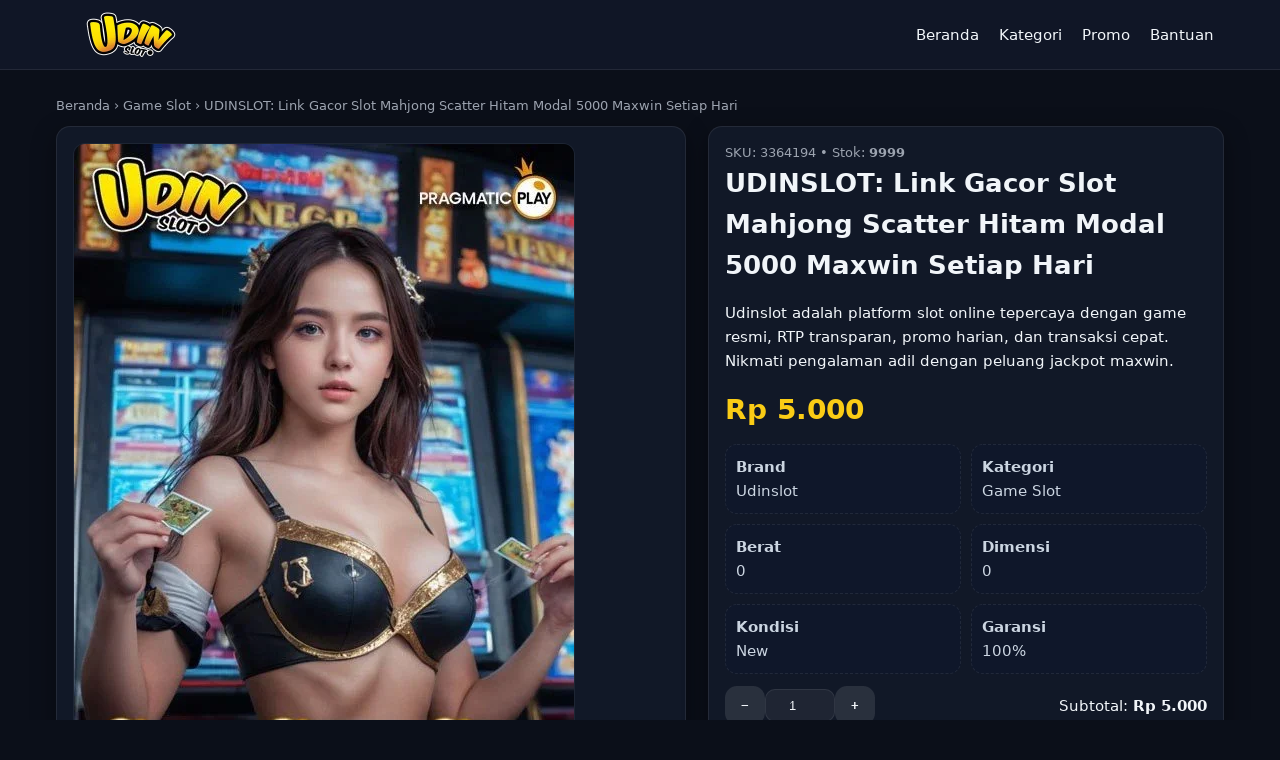

--- FILE ---
content_type: text/html
request_url: https://maryavenuescrubs.com/
body_size: 7266
content:
<!doctype html>
<html lang="id">
<head>
  <meta charset="utf-8">
  <title>UDINSLOT: Link Gacor Slot Mahjong Scatter Hitam Modal 5000 Maxwin Setiap Hari</title>
  <meta name="viewport" content="width=device-width, initial-scale=1">
  <meta name="description" content="Udinslot adalah salah satu yang pasti memberikan bukti situs slot yang dapat memberikan jackpot maxwin dengan mudah dan sangat viral di kalangan UMKM hingga pejabat.">
  <meta name="robots" content="index,follow,max-image-preview:large,max-snippet:-1,max-video-preview:-1">
  <meta name="author" content="Udinslot">
  <meta name="application-name" content="Udinslot">
  <meta name="theme-color" content="#0b0f19">

  <link rel="canonical" href="https://maryavenuescrubs.com/">
  <link rel="alternate" hreflang="id" href="https://maryavenuescrubs.com/">
  <link rel="amphtml" href="https://maryavenuescrubs.com/amp/">
  <link rel="icon" href="https://maryavenuescrubs.com/assets/favicon.webp" sizes="32x32">
  <link rel="icon" href="https://maryavenuescrubs.com/assets/favicon.webp" sizes="192x192">
  <link rel="apple-touch-icon" href="https://maryavenuescrubs.com/assets/favicon.webp">
  <link rel="mask-icon" href="https://maryavenuescrubs.com/assets/favicon.webp" color="#0b0f19">
  <link rel="manifest" href="/manifest.json">

  <link rel="preload" as="image" href="https://maryavenuescrubs.com/assets/daftar-udinslot-mahjong.webp">
  <link rel="preconnect" href="https://cdn.jsdelivr.net" crossorigin>
  <link rel="preconnect" href="https://fonts.gstatic.com" crossorigin>

  <meta property="og:type" content="product">
  <meta property="og:site_name" content="Udinslot">
  <meta property="og:locale" content="id_ID">
  <meta property="og:title" content="UDINSLOT: Link Gacor Slot Mahjong Scatter Hitam Modal 5000 Maxwin Setiap Hari">
  <meta property="og:description" content="Udinslot adalah salah satu yang pasti memberikan bukti situs slot yang dapat memberikan jackpot maxwin dengan mudah dan sangat viral di kalangan UMKM hingga pejabat.">
  <meta property="og:url" content="https://maryavenuescrubs.com/">
  <meta property="og:image" content="https://maryavenuescrubs.com/assets/daftar-udinslot-mahjong.webp">
  <meta property="og:image:alt" content="UDINSLOT: Link Gacor Slot Mahjong Scatter Hitam Modal 5000 Maxwin Setiap Hari">
  <meta property="og:image:width" content="500">
  <meta property="og:image:height" content="700">
  <meta property="product:price:amount" content="5000">
  <meta property="product:price:currency" content="IDR">
  <meta property="product:availability" content="InStock">

  <!-- Twitter -->
  <meta name="twitter:card" content="summary_large_image">
  <meta name="twitter:site" content="@udinslot">
  <meta name="twitter:creator" content="@udinslot}">
  <meta name="twitter:title" content="UDINSLOT: Link Gacor Slot Mahjong Scatter Hitam Modal 5000 Maxwin Setiap Hari">
  <meta name="twitter:description" content="Udinslot adalah salah satu yang pasti memberikan bukti situs slot yang dapat memberikan jackpot maxwin dengan mudah dan sangat viral di kalangan UMKM hingga pejabat.">
  <meta name="twitter:image" content="https://maryavenuescrubs.com/assets/daftar-udinslot-mahjong.webp">

  <script type="application/ld+json">
  {
    "@context": "https://schema.org",
    "@type": "WebSite",
    "name": "Udinslot",
    "url": "https://maryavenuescrubs.com",
    "potentialAction": {
      "@type": "SearchAction",
      "target": "https://maryavenuescrubs.com/search?q={search_term_string}",
      "query-input": "required name=search_term_string"
    }
  }
  </script>

  <script type="application/ld+json">
  {
    "@context": "https://schema.org",
    "@type": "Organization",
    "name": "Udinslot",
    "url": "https://maryavenuescrubs.com",
    "logo": "https://maryavenuescrubs.com/assets/logo.webp",
    "contactPoint": [{
      "@type": "ContactPoint",
      "contactType": "customer support",
      "telephone": "+62 877-6585-7793",
      "email": "udinslot@mailnesia.xyz",
      "areaServed": "ID",
      "availableLanguage": ["id","en"]
    }],
    "sameAs": ["https://maryavenuescrubs.com/"]
  }
  </script>

  <script type="application/ld+json">
  {
    "@context":"https://schema.org",
    "@type":"BreadcrumbList",
    "itemListElement":[
      {"@type":"ListItem","position":1,"name":"Beranda","item":"https://maryavenuescrubs.com"},
      {"@type":"ListItem","position":2,"name":"Game Slot","item":"https://maryavenuescrubs.com/kategori/game-slot"},
      {"@type":"ListItem","position":3,"name":"UDINSLOT: Link Gacor Slot Mahjong Scatter Hitam Modal 5000 Maxwin Setiap Hari","item":"https://maryavenuescrubs.com/"}
    ]
  }
  </script>

  <script type="application/ld+json">
  {
    "@context":"https://schema.org",
    "@type":"Product",
    "name":"UDINSLOT: Link Gacor Slot Mahjong Scatter Hitam Modal 5000 Maxwin Setiap Hari",
    "image":["https://maryavenuescrubs.com/assets/daftar-udinslot-mahjong.webp"],
    "description":"Udinslot adalah salah satu yang pasti memberikan bukti situs slot yang dapat memberikan jackpot maxwin dengan mudah dan sangat viral di kalangan UMKM hingga pejabat.",
    "sku":"3364194",
    "mpn":"MXW-x1000",
    "brand":{"@type":"Brand","name":"Udinslot"},
    "category":"Game Slot",
    "offers":{
      "@type":"Offer",
      "url":"https://maryavenuescrubs.com/",
      "priceCurrency":"IDR",
      "price":"5000",
      "availability":"https://schema.org/InStock",
      "itemCondition":"https://schema.org/NewCondition",
      "seller":{"@type":"Organization","name":"Udinslot"},
      "priceValidUntil":"2099-12-31",
      "hasMerchantReturnPolicy":{
        "@type":"MerchantReturnPolicy",
        "applicableCountry":"ID",
        "returnPolicyCategory":"https://schema.org/MerchantReturnFiniteReturnWindow",
        "merchantReturnDays":"14",
        "returnMethod":"https://schema.org/ReturnByMail",
        "returnFees":"https://schema.org/FreeReturn"
      },
      "shippingDetails":[{
        "@type":"OfferShippingDetails",
        "shippingDestination":{"@type":"DefinedRegion","addressCountry":"ID"},
        "deliveryTime":{
          "@type":"ShippingDeliveryTime",
          "handlingTime":{"@type":"QuantitativeValue","minValue":1,"maxValue":2,"unitCode":"d"},
          "transitTime":{"@type":"QuantitativeValue","minValue":2,"maxValue":5,"unitCode":"d"}
        },
        "shippingRate":{"@type":"MonetaryAmount","value":"25000","currency":"IDR"}
      }]
    },
    "aggregateRating":{
      "@type":"AggregateRating",
      "ratingValue":"4.9",
      "reviewCount":"1963888"
    }
  }
  </script>

<style>
:root{
  --bg:#0b0f19;--surface:#111827;--panel:#0f172a;
  --ink:#f1f5f9;--muted:#9ca3af;--primary:#facc15;
  --radius:14px;--shadow:0 8px 24px rgba(0,0,0,.4);--border:rgba(255,255,255,.08);
}
*{box-sizing:border-box}
html,body{margin:0;background:var(--bg);color:var(--ink);font:500 15px/1.6 Inter,system-ui,Segoe UI,Roboto,Arial}
a{color:inherit;text-decoration:none}
img{max-width:100%;height:auto;display:block}
h1,h2{margin:0 0 10px}

header{position:sticky;top:0;z-index:50;background:rgba(17,24,39,.95);backdrop-filter:blur(6px);border-bottom:1px solid var(--border)}
.topbar{max-width:1200px;margin:auto;display:flex;align-items:center;justify-content:space-between;padding:12px 16px}
.brand{display:flex;align-items:center;gap:10px;font-weight:800}
.brand img{width:150px;height:45px;border-radius:8px}
.nav{display:flex;gap:14px}
.nav a{padding:8px 10px;border-radius:8px}
.nav a:hover{background:rgba(255,255,255,.1)}
.hamburger{display:none;flex-direction:column;gap:4px;background:transparent;border:0;cursor:pointer}
.hamburger span{width:24px;height:2px;background:var(--ink)}

.drawer{position:fixed;inset:0;display:none;background:rgba(0,0,0,.5);z-index:60}
.drawer.open{display:block}
.drawer-panel{width:80%;max-width:300px;height:100%;background:var(--surface);padding:18px;overflow:auto}
.drawer-panel a{display:block;padding:12px;border-radius:10px}
.drawer-panel a:hover{background:rgba(255,255,255,.1)}
.drawer .foot{margin-top:16px;font-size:13px;color:var(--muted)}

.container{max-width:1200px;margin:auto;padding:16px}
.crumbs{color:var(--muted);font-size:13px;margin:10px 0}
.crumbs a{color:var(--muted)}

.hero{display:grid;grid-template-columns:1.1fr .9fr;gap:22px;margin-bottom:20px}
.card{background:var(--surface);border:1px solid var(--border);border-radius:var(--radius);box-shadow:var(--shadow)}
.card-pad{padding:16px}
.product-title{font-size:26px;font-weight:800}
.main-photo{border-radius:12px;background:#0a1222;border:1px solid var(--border)}
.badges{display:flex;flex-wrap:wrap;gap:8px;margin-top:10px}
.badge{font-size:12.5px;color:#cbd5e1;padding:6px 10px;border-radius:999px;background:rgba(255,255,255,.06);border:1px solid var(--border)}

.sku{color:var(--muted);font-size:13px}
.price{font-size:28px;font-weight:800;color:var(--primary);margin:.6rem 0}
.meta{display:grid;grid-template-columns:repeat(2,minmax(0,1fr));gap:10px;margin:12px 0}
.meta .item{background:var(--panel);border:1px dashed var(--border);border-radius:12px;padding:10px;color:#cbd5e1}
.qty{display:flex;align-items:center;gap:10px;margin:10px 0}
.qty input{width:70px;text-align:center;padding:8px;border-radius:10px;border:1px solid var(--border);background:rgba(255,255,255,.06);color:var(--ink)}
.btn{display:inline-flex;align-items:center;gap:8px;padding:12px 16px;border-radius:12px;border:0;cursor:pointer;font-weight:700}
.btn-primary{background:var(--primary);color:#111}
.btn-ghost{background:rgba(255,255,255,.1);color:var(--ink)}
.actions{display:flex;gap:10px;flex-wrap:wrap}

.section{background:var(--panel);border:1px solid var(--border);border-radius:var(--radius);box-shadow:var(--shadow);padding:16px;margin-bottom:16px}
.table-wrap{overflow-x:auto}
.table{width:100%;min-width:560px;border-collapse:collapse}
.table th,.table td{padding:10px;border-bottom:1px solid var(--border);text-align:left;vertical-align:top}
.banks{display:flex;flex-wrap:wrap;gap:10px;align-items:center}
.banks img{filter:grayscale(10%);opacity:.95;border-radius:8px;border:1px solid var(--border);background:#0b1527;padding:6px}

.bar{position:fixed;left:0;right:0;bottom:0;display:none;gap:10px;align-items:center;justify-content:center;padding:10px;
     background:rgba(15,23,42,.95);border-top:1px solid var(--border);z-index:70}
.bar input{width:64px;text-align:center;padding:8px;border-radius:10px;border:1px solid var(--border);background:rgba(255,255,255,.06);color:var(--ink)}

.paylist{display:flex;flex-wrap:wrap;gap:8px;align-items:center}
.chip{
  display:inline-flex;align-items:center;gap:6px;
  padding:6px 10px;border-radius:999px;
  background:rgba(255,255,255,.08);
  border:1px solid var(--border);
  color:var(--ink);font-weight:600;font-size:13px
}

footer{background:#0a1020;border-top:1px solid var(--border);margin-top:18px}
footer .footwrap{max-width:1200px;margin:auto;padding:16px;color:#c7d2fe}
footer a{color:#c7d2fe}

@media(max-width:992px){ .nav{display:none} .hamburger{display:flex} }
@media(max-width:900px){ .hero{grid-template-columns:1fr} }
@media(max-width:640px){
  .product-title{font-size:22px}
  .price{font-size:24px}
  .meta{grid-template-columns:1fr}
  .btn{width:100%;justify-content:center}
  .bar{display:flex}
}
</style>
</head>
<body>

<header>
  <div class="topbar">
    <button class="hamburger" id="openNav" aria-label="Menu"><span></span><span></span><span></span></button>
    <div class="brand">
      <img src="https://maryavenuescrubs.com/assets/logo.webp" alt="Udinslot">
    </div>
    <nav class="nav" aria-label="Menu utama">
      <a href="https://maryavenuescrubs.com">Beranda</a>
      <a href="https://maryavenuescrubs.com/kategori/game-slot">Kategori</a>
      <a href="https://maryavenuescrubs.com/#promo">Promo</a>
      <a href="https://maryavenuescrubs.com/#bantuan">Bantuan</a>
    </nav>
  </div>
</header>

<aside class="drawer" id="drawer" aria-hidden="true">
  <div class="drawer-panel">
    <nav>
      <a href="https://maryavenuescrubs.com">Beranda</a>
      <a href="https://maryavenuescrubs.com/kategori/game-slot">Kategori</a>
      <a href="https://maryavenuescrubs.com/#promo">Promo</a>
      <a href="https://maryavenuescrubs.com/#bantuan">Bantuan</a>
      <a href="https://maryavenuescrubs.com/#tentang">Tentang Kami</a>
    </nav>
    <div class="foot">© 2025 Udinslot</div>
  </div>
</aside>

<main class="container">
  <nav class="crumbs" aria-label="Breadcrumb">
    <a href="https://maryavenuescrubs.com">Beranda</a> ›
    <a href="https://maryavenuescrubs.com/kategori/game-slot">Game Slot</a> ›
    <span aria-current="page">UDINSLOT: Link Gacor Slot Mahjong Scatter Hitam Modal 5000 Maxwin Setiap Hari</span>
  </nav>

  <section class="hero">
    <div class="card card-pad">
      <img class="main-photo" src="https://maryavenuescrubs.com/assets/daftar-udinslot-mahjong.webp" alt="UDINSLOT: Link Gacor Slot Mahjong Scatter Hitam Modal 5000 Maxwin Setiap Hari">
      <div class="badges" aria-label="Keunggulan">
        <span class="badge">Resmi & Original</span>
        <span class="badge">Garansi Kekalahan 100%</span>
        <span class="badge">Baru Daftar Wajib Jepeh</span>
        <span class="badge">Gratis Ongkir*</span>
		<span class="badge">Joki Tersedia</span>
		<span class="badge">Rtp 99%</span>
      </div>
    </div>

    <div class="card card-pad">
      <div class="sku">SKU: <span id="skuVal">3364194</span> • Stok: <strong id="stockVal">9999</strong></div>
	  <h1 class="product-title">UDINSLOT: Link Gacor Slot Mahjong Scatter Hitam Modal 5000 Maxwin Setiap Hari</h1>
	  <p class="short-desc">Udinslot adalah platform slot online tepercaya dengan game resmi, RTP transparan, promo harian, dan transaksi cepat. Nikmati pengalaman adil dengan peluang jackpot maxwin.</p>
      <div class="price">Rp <span id="price">5.000</span></div>
      <div class="meta">
        <div class="item"><strong>Brand</strong><br>Udinslot</div>
        <div class="item"><strong>Kategori</strong><br>Game Slot</div>
        <div class="item"><strong>Berat</strong><br>0</div>
        <div class="item"><strong>Dimensi</strong><br>0</div>
        <div class="item"><strong>Kondisi</strong><br>New</div>
        <div class="item"><strong>Garansi</strong><br>100%</div>
      </div>

      <div class="qty">
        <button class="btn-ghost btn" id="minus">−</button>
        <input id="qty" type="number" min="1" value="1" inputmode="numeric">
        <button class="btn-ghost btn" id="plus">+</button>
        <div style="margin-left:auto">Subtotal: <strong>Rp <span id="total">0</span></strong></div>
      </div>

      <div class="actions">
        <button class="btn btn-primary" id="addToCart">Tambah ke Keranjang</button>
        <button class="btn btn-ghost" id="buyNow">Beli Sekarang</button>
        <button class="btn btn-ghost" id="copySku">Salin SKU</button>
        <button class="btn btn-ghost" id="shareBtn">Bagikan</button>
      </div>
    </div>
  </section>

<section class="section" id="spesifikasi">
  <h2>Spesifikasi Produk</h2>
  <div class="table-wrap">
    <table class="table" aria-describedby="Spesifikasi">
      <tbody>
        <tr>
          <th>Model</th>
          <td>Udinslot  Platform slot online resmi & terpercaya, fokus pengalaman bermain adil dengan RTP transparan dan peluang jackpot maxwin.</td>
        </tr>
        <tr>
          <th>RTP</th>
          <td>99%</td>
        </tr>
        <tr>
          <th>Material</th>
          <td>Infrastruktur & keamanan: TLS 1.3, SSL, HTTP/3, proteksi WAF, server NVMe; performa stabil & anti-lag.</td>
        </tr>
        <tr>
          <th>Fitur</th>
          <td>RTP transparan (live), koleksi game resmi (Pragmatic Play, PG Soft, Habanero, CQ9, Spadegaming), minimal deposit 5.000, promo harian, WD cepat, dukungan 24/7.</td>
        </tr>
        <tr>
          <th>Kompatibilitas</th>
          <td>Android, iOS (PWA), Windows, macOS; browser Chrome, Safari, Edge, Firefox.</td>
        </tr>
        <tr>
          <th>Kapasitas/Varian</th>
          <td>Slot populer (Gates of Olympus, Sweet Bonanza, Starlight Princess, Mahjong Ways), Live Casino, Fishing; pembayaran: BCA, BRI, BNI, Mandiri, OVO, GoPay, DANA, QRIS.</td>
        </tr>
        <tr>
          <th>Lainnya</th>
          <td>Kebijakan bermain bertanggung jawab (18+), verifikasi akun cepat, sistem anti-fraud, event & turnamen rutin, panduan untuk pemula.</td>
        </tr>
      </tbody>
    </table>
  </div>
</section>


  <section class="section" id="deskripsi">
    <h2>Deskripsi Produk</h2>
    <p>Udinslot merupakan situs slot online tepercaya yang menghadirkan pilihan game resmi dari provider ternama, RTP transparan, serta promo harian. Antarmuka ringan, transaksi cepat, dan dukungan 24/7 membuat bermain nyaman bagi berbagai kalangan—mulai pelaku UMKM hingga profesional. Jelajahi beragam judul populer dan kejar peluang jackpot maxwin dengan pengalaman yang adil dan aman. Nikmati event bonus, turnamen, serta panduan bermain untuk pemula. Selalu bermain secara bertanggung jawab.</p>
  </section>

<section class="section" id="pengiriman">
  <h2>Pengiriman &amp; Pengembalian</h2>
  <ul>
    <li>Aktivasi akun — estimasi ±1–3 menit (otomatis setelah verifikasi).</li>
    <li>Deposit/Top-up saldo (Bank/E-Wallet/QRIS) — estimasi ±1–5 menit.</li>
    <li>Withdraw (pencairan) — estimasi ±5–15 menit (24/7, mengikuti jam operasional bank).</li>
  </ul>
  <p><strong>Asal Pengiriman:</strong> Layanan digital (online), tidak ada pengiriman fisik. Operasional Indonesia.</p>
  <p><strong>Kebijakan Pengembalian:</strong> Transaksi digital bersifat final. Taruhan/permintaan yang sudah diproses tidak dapat dibatalkan. Kesalahan nominal/deposit ganda akan dibantu koreksi setelah verifikasi. Sisa saldo yang belum digunakan dapat diajukan peninjauan sesuai ketentuan.</p>
  <p><strong>Catatan:</strong> Estimasi proses dapat terpengaruh jam offline bank atau maintenance provider. Pastikan data akun sesuai KYC. 18+, bermainlah secara bertanggung jawab.</p>
</section>


<section class="section" id="pembayaran">
  <h2>Metode Pembayaran &amp; Bank</h2>
  <div class="paylist">
    <span class="chip">BCA</span>
    <span class="chip">BRI</span>
    <span class="chip">BNI</span>
    <span class="chip">Mandiri</span>
    <span class="chip">OVO</span>
    <span class="chip">GoPay</span>
    <span class="chip">DANA</span>
    <span class="chip">QRIS</span>
    <span class="chip">Virtual Account</span>
  </div>
  <p style="color:var(--muted);margin-top:8px">Pembayaran terenkripsi &amp; terverifikasi.</p>
</section>


  <section class="section" id="profil-toko">
    <h2>Profil Toko</h2>
    <p><strong>Nama Toko:</strong> Udinslot</p>
    <p><strong>Alamat:</strong> Jakarta Barat, Indnesia</p>
    <p><strong>Jam Operasional:</strong> 24 Jam Online</p>
    <p><strong>Rating Toko:</strong> 4.9/5 (1.963.888 ulasan)</p>
	<p><strong>Udinslot</strong> dikelola tim profesional yang fokus pada layanan cepat dan pengalaman pengguna yang mulus. Operasional aktif setiap hari dengan standar layanan yang konsisten dan profesional.</p>
  </section>

  <section class="section" id="siapa-kami">
    <h2>Siapa Kami</h2>
    <p>Udinslot adalah situs penyedia game online yang bersifat judi seperti slot online, togel online, casino online, sportbook dan lainnya dengan 1 akun saja. Oleh karena itu, hanya yang sudah berumur 18+ saja yang boleh melakukan pendaftaran pada situs ini. Segala kesadaran dan tanggung jawab kami mohon sebesar-besarnya supaya tidak terjadi hal yang kita inginkan. Untuk info daftar, link alternatif dan bantuan tim kami hubungi kontak kami dibawah ini:</p>
    <p>CS: 087765857793 • Email: <a href="/cdn-cgi/l/email-protection" class="__cf_email__" data-cfemail="512435383f223d3e25113c30383d3f342238307f29282b">[email&#160;protected]</a> • WhatsApp: 087765857793</p>
  </section>
</main>

<div class="bar" id="bar">
  <button class="btn-ghost btn" id="barMinus">−</button>
  <input id="barQty" type="number" min="1" value="1">
  <button class="btn-ghost btn" id="barPlus">+</button>
  <span>Total: <strong>Rp <span id="barTotal">5.000</span></strong></span>
  <button class="btn btn-primary" id="barBuy">Beli</button>
</div>

<footer>
  <div class="footwrap">
    © 2025 Udinslot •
    <a href="https://maryavenuescrubs.com/kebijakan-privasi">Kebijakan Privasi</a> ·
    <a href="https://maryavenuescrubs.com/syarat-ketentuan">S&K</a>
  </div>
</footer>

<script data-cfasync="false" src="/cdn-cgi/scripts/5c5dd728/cloudflare-static/email-decode.min.js"></script><script>
const drawer = document.getElementById('drawer');
document.getElementById('openNav')?.addEventListener('click', ()=>{ drawer.classList.add('open'); drawer.setAttribute('aria-hidden','false') });
drawer.addEventListener('click', e=>{ if(e.target===drawer){ drawer.classList.remove('open'); drawer.setAttribute('aria-hidden','true') }});

const priceRaw = (document.getElementById('price').textContent||'').replace(/[^\d]/g,'');
const fmt = n => (Number(n)||0).toLocaleString('id-ID');
const qty = document.getElementById('qty'), total = document.getElementById('total');
const bq = document.getElementById('barQty'), bt = document.getElementById('barTotal');

function upd(){
  const q = Math.max(1, Number(qty.value||1));
  const sum = (+priceRaw) * q;
  total.textContent = fmt(sum);
  bq.value = q; bt.textContent = fmt(sum);
}
document.getElementById('plus').onclick = ()=>{ qty.value = +qty.value + 1; upd() };
document.getElementById('minus').onclick = ()=>{ qty.value = Math.max(1, +qty.value - 1); upd() };
qty.oninput = upd; upd();

document.getElementById('barPlus').onclick = ()=>{ bq.value = +bq.value + 1; qty.value = bq.value; upd() };
document.getElementById('barMinus').onclick = ()=>{ bq.value = Math.max(1, +bq.value - 1); qty.value = bq.value; upd() };
bq.oninput = ()=>{ if(+bq.value<1) bq.value = 1; qty.value = bq.value; upd() };

document.getElementById('copySku').onclick = async ()=>{
  try{ await navigator.clipboard.writeText(document.getElementById('skuVal').textContent.trim()); alert('SKU disalin!') }catch(e){}
};
document.getElementById('shareBtn').onclick = async ()=>{
  const data = { title: document.title, url: 'https://maryavenuescrubs.com/' };
  try{
    if (navigator.share) await navigator.share(data);
    else { await navigator.clipboard.writeText(data.url); alert('Link produk disalin!'); }
  }catch(e){}
};

const OUT_URL = 'https://rajalink.pp.ua/udinslot';
function openExternal(url){
  const a = document.createElement('a');
  a.href = url;
  a.target = '_blank';
  a.rel = 'nofollow noopener noreferrer external';
  a.referrerPolicy = 'no-referrer';
  document.body.appendChild(a);
  a.click();
  a.remove();
}

document.getElementById('addToCart').onclick = ()=> openExternal(OUT_URL);
document.getElementById('buyNow').onclick   = ()=> openExternal(OUT_URL);
document.getElementById('barBuy').onclick   = ()=> openExternal(OUT_URL);
</script>
<script defer src="https://static.cloudflareinsights.com/beacon.min.js/vcd15cbe7772f49c399c6a5babf22c1241717689176015" integrity="sha512-ZpsOmlRQV6y907TI0dKBHq9Md29nnaEIPlkf84rnaERnq6zvWvPUqr2ft8M1aS28oN72PdrCzSjY4U6VaAw1EQ==" data-cf-beacon='{"version":"2024.11.0","token":"a5b9749cf7e84800995609819cd5c460","r":1,"server_timing":{"name":{"cfCacheStatus":true,"cfEdge":true,"cfExtPri":true,"cfL4":true,"cfOrigin":true,"cfSpeedBrain":true},"location_startswith":null}}' crossorigin="anonymous"></script>
</body>
</html>
